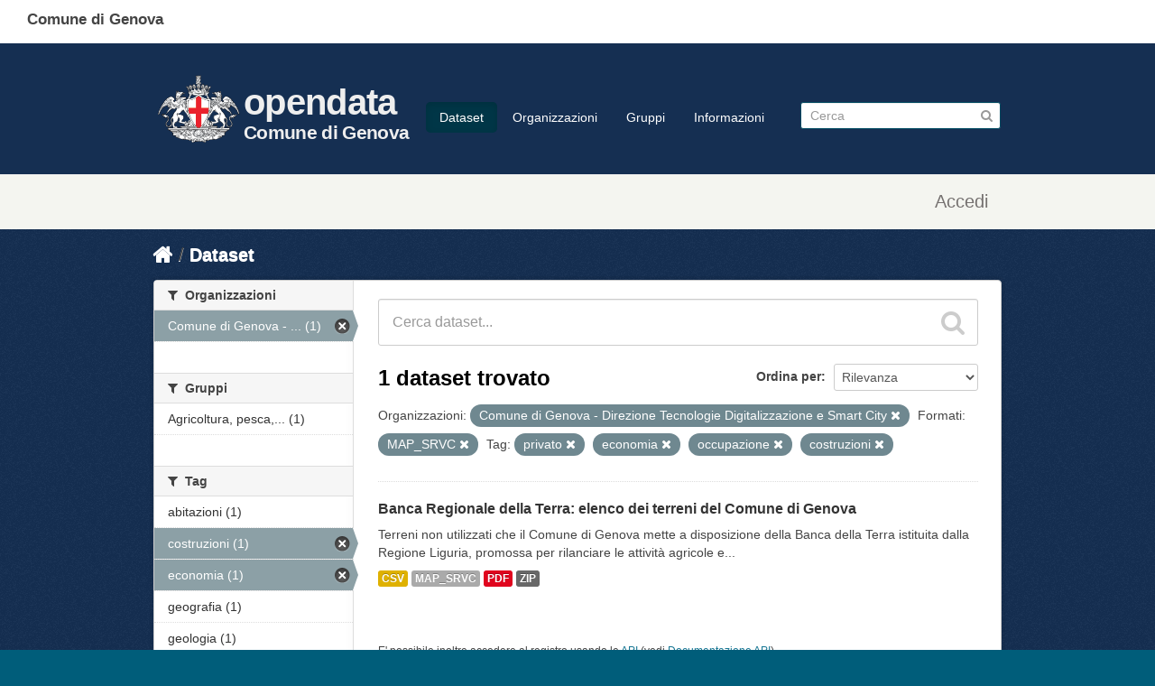

--- FILE ---
content_type: text/css
request_url: https://dati.comune.genova.it/css/multilang.css
body_size: -36
content:

label[for$="-remove-extra-tag"]{
	visibility: hidden;
}